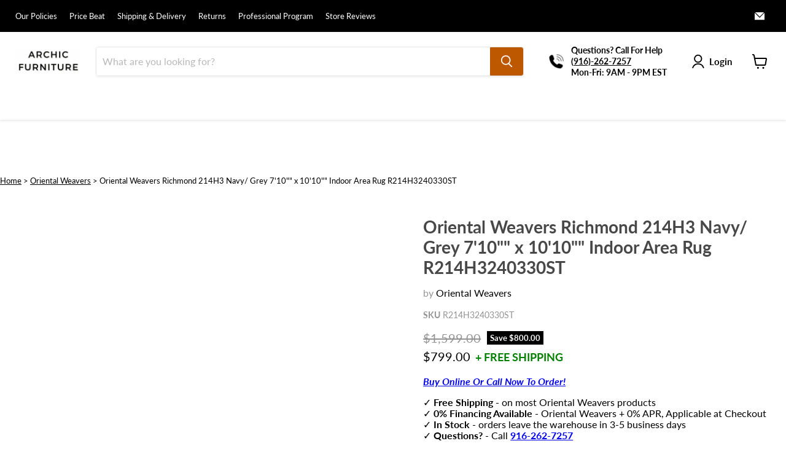

--- FILE ---
content_type: text/css
request_url: https://cdn.shopify.com/extensions/019a8585-fb5c-77d4-9b8b-53590ba20be3/development-trustio-35/assets/orichi-trustio-review-count.css
body_size: -497
content:
.orichi-review-custom-label {
    display: inline-block;
}

.orichi-review-count-card-star-group {
    display: inline-flex;
    align-items: center;
    margin: 0px 4px 0px 8px;
    vertical-align: middle;
}

.orichi-review-count-card-star {
    margin-right: 4px;
    display: inline-flex;
    align-items: center;
}

.orichi-review-count-card {
    padding: 1.5rem;
    margin: 1rem 0;
    text-align: center;
    color: #000;
    font-size: 14px;
}

.orichi-review-count-text {
    font-weight: 600;
    font-size: 16px;
    padding-left: 2px;
    padding-right: 4px;
    vertical-align: top;
}

.orichi-review-count-logo {
    display: inline-flex;
    vertical-align: middle;
    margin-left: 3px;
}

.orichi-review-count-logo-store svg{
    margin-top: 5px;
}

.shopify-block {
    align-self: stretch !important;
    width: 100% !important;
}